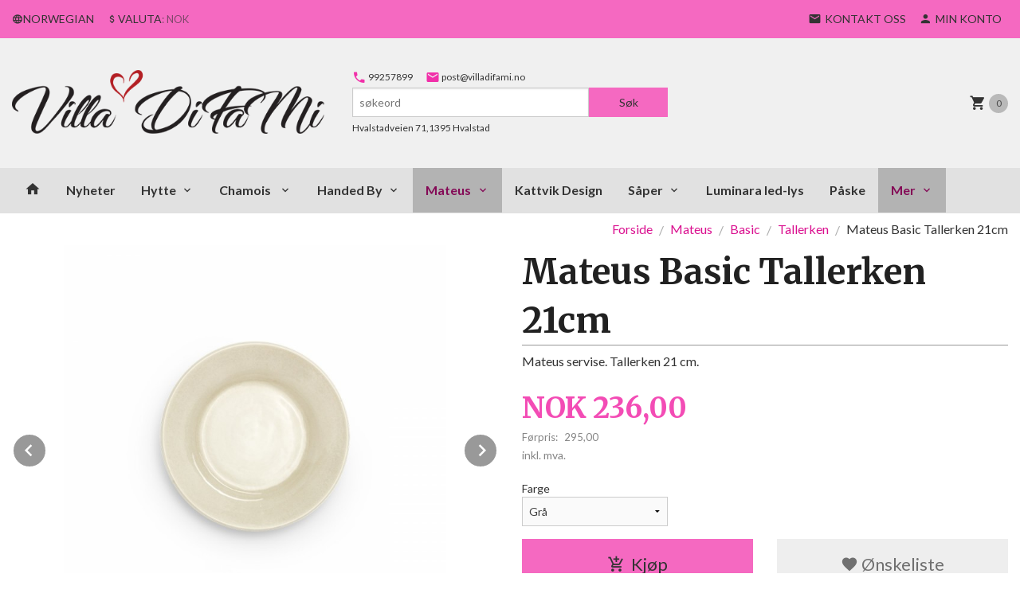

--- FILE ---
content_type: text/html
request_url: https://www.villadifami.no/produkt/mateus/basic/plate/mateus-plate-21cm
body_size: 17967
content:
<!DOCTYPE html>

<!--[if IE 7]>    <html class="lt-ie10 lt-ie9 lt-ie8 ie7 no-js flyout_menu" lang="no"> <![endif]-->
<!--[if IE 8]>    <html class="lt-ie10 lt-ie9 ie8 no-js flyout_menu" lang="no"> <![endif]-->
<!--[if IE 9]>    <html class="lt-ie10 ie9 no-js flyout_menu" lang="no"> <![endif]-->
<!--[if (gt IE 9)|!(IE)]><!--> <html class="no-js flyout_menu" lang="no"> <!--<![endif]-->

<head prefix="og: http://ogp.me/ns# fb: http://ogp.me/ns/fb# product: http://ogp.me/ns/product#">
    <meta http-equiv="Content-Type" content="text/html; charset=UTF-8">
    <meta http-equiv="X-UA-Compatible" content="IE=edge">
    
                    <title>Mateus Basic Tallerken 21cm | Villa DiFaMi skatter til hjemmet</title>
        

    <meta name="description" content="Mateus servise. Tallerken 21 cm. ">

    <meta name="keywords" content="">

<meta name="csrf-token" content="0fEwrXN0c72FtDRcG6lUiFLoXRVP9Keo4wATC9p4">    <link rel="shortcut icon" href="/favicon.ico">
    <meta property="og:title" content="Mateus Basic Tallerken 21cm">
<meta property="og:type" content="product">

<meta property="og:image" content="https://www.villadifami.no/assets/img/630/630/bilder_nettbutikk/c6b277e532d78aef87c0ded3d571888a-image.jpeg">

    <meta property="og:image:width" content="630">
    <meta property="og:image:height" content="630">

<meta property="og:description" content="Mateus servise. Tallerken 21 cm. ">

    <meta property="product:original_price:amount" content="295.00"> 
    <meta property="product:original_price:currency" content="NOK"> 

<meta property="product:price:amount" content="236.00"> 
<meta property="product:price:currency" content="NOK">

    <meta property="product:category" content="Tallerken ">
    <meta property="product-category-link" content="https://www.villadifami.no/butikk/mateus/basic/plate">

<meta property="product:availability" content="instock">



<meta property="og:url" content="https://www.villadifami.no/produkt/mateus/basic/plate/mateus-plate-21cm">
<meta property="og:site_name" content="Villa DiFaMi skatter til hjemmet">
<meta property="og:locale" content="nb_NO"><!-- Pioneer scripts & style -->
<meta name="viewport" content="width=device-width, initial-scale=1.0, minimum-scale=1">
<!-- Android Lollipop theme support: http://updates.html5rocks.com/2014/11/Support-for-theme-color-in-Chrome-39-for-Android -->
<meta name="theme-color" content="#F569C1">

<link href="/assets/themes/pioneer/css/styles.compiled.css?ver=1590403300" rel="preload" as="style">
<link href="/assets/themes/pioneer/css/styles.compiled.css?ver=1590403300" rel="stylesheet" type="text/css">


<script type="text/javascript" src="/assets/js/modernizr.min-dev.js"></script>
<script>
    window.FEATURES = (function() {
        var list = {"24ai":1,"24chat":1,"24nb":1,"8":1,"api":1,"blog":1,"boxpacker":1,"criteo":1,"discount":1,"dropshipping":1,"facebook_dpa":1,"facebook_product_catalog":1,"fiken":1,"frontendfaq":1,"giftcard":1,"google_analytics_4":1,"google_shopping":1,"klarna_b2b":1,"klarna_checkout_currency_convertion":1,"localization":1,"mailmojo":1,"mega_menu":1,"modal_cart":1,"modal_cart_free_shipping_reminder":1,"modal_cart_products":1,"newsletter":1,"om2_multihandling":1,"pickuppoints":1,"popup_module":1,"printnode":1,"product_image_slider":1,"product_management_2":1,"product_management_2_customize_layout":1,"slider":1,"snapchat":1,"stock_reminders":1,"text":1,"thumb_attribute_connection":1,"tripletex":1,"two":1,"two_search_api":1,"update_price_on_attribute_change":1,"users":1,"vipps_express":1,"webshop":1};

        return {
            get: function(name) { return name in list; }
        };
    })();

    if (window.FEATURES.get('facebook_dpa')) {
                facebook_dpa_id = "696433634070260";
            }

</script>

   

<script async src="https://client.24nettbutikk.chat/embed.js" data-chat-id="24TdVwXX13SJOfEM3ZynhoHw"></script><script>function chat(){(window.lvchtarr=window.lvchtarr||[]).push(arguments)}</script><script>chat('placement', 'bottom-right');</script><!-- Global site tag (gtag.js) - Google Analytics -->
<script type="text/plain" data-category="analytics" async src="https://www.googletagmanager.com/gtag/js?id=G-82S7M9N0KV"></script>
<script type="text/plain" data-category="analytics">
  window.dataLayer = window.dataLayer || [];
  function gtag(){dataLayer.push(arguments);}
  gtag('js', new Date());

    gtag('config', 'G-82S7M9N0KV', {
      theme: 'pioneer',
      activeCheckout: 'checkout'
  });
</script>

<script>
    class Item {
        product = {};

        constructor(product) {
            this.product = product;
        }

        #setItemVariant() {
            this.product.item_variant = Array.from(document.querySelectorAll('div.product__attribute'))
                ?.reduce((previousValue, currentValue, currentIndex, array) => {
                    let selectOptions = Array.from(currentValue.children[1].children[0].children);

                    if (!selectOptions.some(option => option.tagName === 'OPTGROUP')) {
                        let attribute = currentValue.children[0].children[0].innerHTML;
                        let value = selectOptions.find(attributeValue => attributeValue.selected).innerHTML;

                        return previousValue += `${attribute}: ${value}${array.length && currentIndex !== array.length - 1 ? ', ' : ''}`;
                    }
                }, '');
        }

        #attachEventListeners() {
            document.querySelectorAll('select.js-attribute').forEach(selector => selector.addEventListener('change', () => this.#setItemVariant()));

            const buyProductButton = document.querySelector('button.js-product__buy-button');

            if (buyProductButton) {
                buyProductButton.addEventListener('click', () => {
                    gtag('event', 'add_to_cart', {
                        currency: 'NOK',
                        value: this.product.value,
                        items: [{ ...this.product, quantity: parseInt(document.getElementById('buy_count').value) }]
                    });
                });
            }

            const buyBundleButton = document.querySelector('button.js-bundle__buy-button');

            if (buyBundleButton) {
                buyBundleButton.addEventListener('click', () => {
                    gtag('event', 'add_to_cart', {
                        currency: 'NOK',
                        value: this.product.value,
                        items: [this.product]
                    });
                });
            }

            const wishListButton = document.querySelector('.product__wishlist-button:not(.disabled)');

            if (wishListButton) {
                wishListButton.addEventListener('click', () => {
                    gtag('event', 'add_to_wishlist', {
                        currency: 'NOK',
                        value: this.product.value,
                        items: [{ ...this.product, quantity: parseInt(document.getElementById('buy_count').value) }],
                    });
                });
            }
        }

        async initialize() {
            await this.#setItemVariant();
            this.#attachEventListeners();

            gtag('event', 'view_item', {
                currency: 'NOK',
                value: this.product.value,
                items: [this.product]
            });
        }
    }
</script>
<!-- Google Analytics -->
<script type="text/plain" data-category="analytics">

    (function (i, s, o, g, r, a, m) {
        i['GoogleAnalyticsObject'] = r;
        i[r] = i[r] || function () {
            (i[r].q = i[r].q || []).push(arguments)
        }, i[r].l = 1 * new Date();
        a = s.createElement(o),
            m = s.getElementsByTagName(o)[0];
        a.async = 1;
        a.src = g;
        m.parentNode.insertBefore(a, m)
    })(window, document, 'script', '//www.google-analytics.com/analytics.js', 'ga');

    
    ga('create', 'UA-24343184-8', 'auto', '24nb');

        ga('24nb.send', 'pageview');

    
    
</script>
<div id="sincos-sc"></div>

<script>
    window.SERVER_DATA={"checkoutUrl":"checkout","cartFullHeight":1,"languageId":"1","currency":"NOK","usesFreeShippingReminder":false,"freeShippingCutoff":"1000","useProductUpSell":false,"googleAnalytics4Enabled":false};
</script>
<script src="/js/slider-cart.js?v=b2cf874253b7a8c1bbe7f2dbd336acbb" type="text/javascript"></script>
<script src="https://assets.mailmojo.no/sdk.js" data-token="GFS5rbFJFibFurXou0oFOc1HOnWj5E" async></script>
<link rel="stylesheet" href="/css/cookie_consent.css">
<script defer src="/js/cookie_consent.js"></script>
<script>
    window.dataLayer = window.dataLayer || [];
    function gtag(){dataLayer.push(arguments);}

    // Set default consent to 'denied' as a placeholder
    // Determine actual values based on your own requirements
    gtag('consent', 'default', {
        'ad_storage': 'denied',
        'ad_user_data': 'denied',
        'ad_personalization': 'denied',
        'analytics_storage': 'denied',
        'url_passthrough': 'denied'
    });

</script>

<script>

    window.addEventListener('load', function(){

        CookieConsent.run({
            cookie: {
                name: 'cookie_consent_cookie',
                domain: window.location.hostname,
                path: '/',
                expiresAfterDays: 30,
                sameSite: 'Lax'
            },
            disablePageInteraction: true,
            guiOptions: {
                consentModal: {
                    layout: 'box inline',
                    position: 'middle center',
                    equalWeightButtons: false,
                }
            },
            categories: {
                necessary: {
                    enabled: true,
                    readonly: true,
                },
                analytics: {},
                targeting: {}
            },
            language: {
                default: 'no',
                translations: {
                    no: {
                        consentModal: {
                            title: 'Vi bruker cookies!',
                            description: '<p>Vi benytter første- og tredjeparts cookies (informasjonskapsler).</p><br><br><p>Cookies bruker til: </p><br><ul style="padding-left:3px;"><li>Nødvendige funksjoner på nettsiden</li><li>Analyse og statistikk</li><li>Markedsføring som kan brukes for personlig tilpasning av annonser</li></ul><br><p>Velg “Godta alle” om du aksepterer vår bruk av cookie. Hvis du ønsker å endre på cookie-innstillingene, velg “La meg velge selv”.</p><br><p>Les mer om vår Cookie policy <a href="/side/cookies">her.</a></p>',
                            acceptAllBtn: 'Godta alle',
                            acceptNecessaryBtn: 'Godta kun nødvendige',
                            showPreferencesBtn: 'La meg velge selv',
                        },
                        preferencesModal: {
                            title: 'Innstillinger',
                            acceptAllBtn: 'Godta alle',
                            acceptNecessaryBtn: 'Godta kun nødvendige',
                            savePreferencesBtn: 'Lagre og godta innstillinger',
                            closeIconLabel: 'Lukk',
                            sections: [
                                {
                                    title: 'Bruk av cookies 📢',
                                    description: 'Vi bruker cookies for å sikre deg en optimal opplevelse i nettbutikken vår. Noen cookies er påkrevd for at nettbutikken skal fungere. Les mer om vår <a href="/side/sikkerhet_og_personvern" class="cc-link">personvernerklæring</a>.'
                                },
                                {
                                    title: 'Helt nødvendige cookies',
                                    description: 'Cookies som er helt nødvendig for at nettbutikken skal fungere. Man får ikke handlet i nettbutikken uten disse.',
                                },
                                {
                                    title: 'Cookies rundt analyse og oppsamling av statistikk',
                                    description: 'Cookie som lagrer anonym statistikk av besøkende i nettbutikken. Disse brukes av nettbutikkeier for å lære seg mer om hvem publikummet sitt er.',
                                    linkedCategory: 'analytics'
                                },
                                {
                                    title: 'Cookies rundt markedsføring og retargeting',
                                    description: 'Cookies som samler informasjon om din bruk av nettsiden slik at markedsføring kan tilpasses deg.',
                                    linkedCategory: 'targeting'
                                },
                                {
                                    title: 'Mer informasjon',
                                    description: 'Ved spørsmål om vår policy rundt cookies og dine valg, ta gjerne kontakt med oss på <a href="mailto:post@villadifami.no">post@villadifami.no</a>.'
                                }
                            ]
                        }
                    }
                }
            }
        });
    });
</script>

<script type="text/plain" data-category="targeting">
    window.dataLayer = window.dataLayer || [];
    function gtag(){ dataLayer.push(arguments); }
    gtag('consent', 'update', {
        'ad_storage': 'granted',
        'ad_user_data': 'granted',
        'ad_personalization': 'granted'
    });
</script>

<script type="text/plain" data-category="analytics">
    window.dataLayer = window.dataLayer || [];
    function gtag(){ dataLayer.push(arguments); }
    gtag('consent', 'update', {
        'analytics_storage': 'granted',
        'url_passthrough': 'granted'
    });
</script>

            <meta name="google-site-verification" content="XwfY0Ab-wB6R2HjN54sb-c8hkptqqrxc28oIglyEjv8" /></head>

<body class="">

    <a href="#main-content" class="sr-only">Gå til innholdet</a>

<div id="outer-wrap">
    <div id="inner-wrap" class="content-wrapper">
        
                                <header id="top" role="banner" class="header-row">
    <nav id="utils-nav" class="top-bg hide-for-print">
    <div class="row">
        <div class="small-7 medium-5 large-4 columns">

                            <ul class="left inline-list piped-nav no-separator" id="tools-nav">
                    
                                            <li>
                            <form name="velg_spraak" method="post" class="setting__form" action="https://www.villadifami.no/produkt/mateus/basic/plate/mateus-plate-21cm">

    <a href="#language-show" id="language-close" class="setting__button neutral-link"><i class="icon-close"></i><span>Norwegian</span></a>
    <a href="#language-close" id="language-show" class="setting__button neutral-link"><i class="icon-language"></i><span>Norwegian</span></a>

    <div class="setting__select" id="language">
        <select name="velg_spraak" id="choose-langauge">
                            <option value="1" selected>Norwegian</option>
                            <option value="3">Swedish</option>
                            <option value="4">Danish</option>
                    </select>

        <input type="submit" value="Ok" class="button small primary-color-bg">
    </div>

</form>                        </li>
                    
                                            <li>
                            
<form name="velg_spraak" method="post" class="setting__form" action="https://www.villadifami.no/produkt/mateus/basic/plate/mateus-plate-21cm">

    <a href="#currency-show" id="currency-close" class="setting__button neutral-link"><i class="icon-close"></i><span>Valuta</span><span class="currency-name subtle hide-for-small">: NOK</span></a>
    <a href="#currency-close" id="currency-show" class="setting__button neutral-link"><i class="icon-attach-money"></i><span>Valuta</span><span class="currency-name subtle hide-for-small">: NOK</span></a>

    <div class="setting__select" id="currency">
         <select name="velg_valuta" id="choose-currency">
                            <option value="NOK" selected>
                    NOK                </option>
                            <option value="USD">
                    USD                </option>
                            <option value="EUR">
                    EUR                </option>
                            <option value="SEK">
                    SEK                </option>
                            <option value="DKK">
                    DKK                </option>
                      </select>

        <input type="submit" value="Ok" class="button small primary-color-bg">
    </div>

</form>

                        </li>
                    
                </ul>
            
        </div>

        <div class="small-5 medium-7 large-8 columns">
            <nav class="user-nav">
    <ul class="right inline-list piped-nav" id="user-nav">

        <li>
            <a href="/side/kontakt_oss" class="neutral-link">
                <i class="icon icon-mail"></i><span class="hide-for-small">Kontakt oss</span>
            </a>
        </li>

        <li>
            <a href="/konto" class="neutral-link">
                <i class="icon icon-person"></i><span class="hide-for-small">Min konto</span>
            </a>
        </li>
    </ul>
</nav>        </div>
    </div>
</nav>    <div id="logo-row" class="header-bg">
    <div class="row">
        <div class="small-6 medium-4 columns">
            <div id="logo" class="logo-wrapper">
    <a href="https://www.villadifami.no/" class="neutral-link">

        
            <span class="vertical-pos-helper"></span><img src="/bilder_diverse/1505889556.png" alt="VillaDiFaMi selger interiør fra kjente merker som Mateus,SabreParis og Søgne.I tillegg vidunderlige såper fra MichelDesign og Marius Faber og resirkulerte vesker fra Handed By." class="logo-img">

        
    </a>
</div>
        </div>
        <div class="small-6 medium-8 columns hide-for-print">
            <nav id="extra-nav" class="row">
                
                <div id="extra-nav-large" class="large-6 columns show-for-large-up">

                        <ul class="inline-list piped-nav no-separator left" id="contact-nav">
                    <li>
                <a href="tel:99257899" class="neutral-link">
                    <i class="icon-call primary-color-big icon-large"></i> 99257899                </a>
            </li>
            <li>
                <a href="mailto:post@villadifami.no" class="neutral-link">
                    <i class="icon-mail primary-color-big icon-large"></i> post@villadifami.no                </a>
            </li>
            </ul>                    
                    <form action="https://www.villadifami.no/search" accept-charset="UTF-8" method="get" class="js-product-search-form" autocomplete="off">    <div class="row collapse postfix-radius">
        <div class="small-9 columns product-search">
            
<input type="text" name="q" value="" id="search-box__input" tabindex="0" maxlength="80" class="inputfelt_sokproduktmarg" placeholder="søkeord"  />
    <input type="submit" class="search-box__submit button small primary-color-bg hidden"  value="Søk"/>


    <div class="js-product-search-results product-search-results is-hidden">
        <p class="js-product-search__no-hits product-search__no-hits is-hidden">Ingen treff</p>
        <div class="js-product-search__container product-search__container is-hidden"></div>
        <p class="js-product-search__extra-hits product-search__extra-hits is-hidden">
            <a href="#" class="themed-nav">&hellip;vis flere treff (<span class="js-product-search__num-extra-hits"></span>)</a>
        </p>
    </div>
        </div>
        <div class="small-3 columns">
            <button type="submit" tabindex="0" class="button postfix js-product-search-submit primary-color-bg">Søk</button>
        </div>
    </div>
</form>                </div>

                <div class="small-12 large-6 columns">
                    <div class="cart-and-checkout right ">
    <a href="https://www.villadifami.no/kasse" class="neutral-link cart-button cart-button--empty">
        <i class="icon-shopping-cart cart-button__icon icon-large"></i><span class="cart-button__text">Handlevogn</span>
        <span class="cart-button__quantity">0</span>
        <span class="cart-button__sum">0,00</span>
        <span class="cart-button__currency">NOK</span>
    </a>

    <a href="https://www.villadifami.no/kasse" class="button show-for-medium-up checkout-button call-to-action-color-bg">Kasse <i class="icon-chevron-right cart-icon icon-large"></i></a>
</div>                </div>

            </nav>
        </div>
    </div>
</div></header>

<nav id="nav-compact" class="navigation-bg main-nav nav-compact hide-for-large-up hide-for-print">
    <div class="row">
        <div class="columns">
            <ul class="main-nav__top-level">
                <li class="left main-nav__item level-0">
                    <a id="nav-open-btn" href="#nav"><i class="icon-menu icon-large"></i> Meny</a>
                </li>
                <li class="right main-nav__item level-0">
                        <form action="https://www.villadifami.no/search" accept-charset="UTF-8" method="get" class="search-box__container" autocomplete="off">        
<input type="text" name="q" value="" id="search-box__input--small" tabindex="0" maxlength="80" class="inputfelt_sokproduktmarg search-box__input" placeholder="søkeord"  />
    <input type="submit" class="search-box__submit button small primary-color-bg hidden"  value="Søk"/>

    <label for="search-box__input--small" class="search-box__label"><span class="icon-search icon-large"></span></label>
        <input type="submit" id="search-submit">
    </form>                </li>
            </ul>
        </div>
    </div>
</nav><nav id="nav" class="navigation-bg main-nav nav-offcanvas js-arrow-key-nav hide-for-print" role="navigation">
    <div class="block row">
        <div class="columns"> 
            <h2 class="block-title nav-offcanvas__title">Produkter</h2>
            
            <ul id="main-menu" class="sm main-nav__list level-0" data-mer="Mer">
<li class="main-nav__item level-0"><a class="main-nav__frontpage-link" href="https://villadifami.no"><i class="icon-home" title="Forside"></i></a></li><li class="main-nav__item level-0"><a href="/butikk/hytteprodukter" >Nyheter</a></li><li class="main-nav__item parent level-0"><a href="/butikk/ute" >Hytte</a><ul class="main-nav__submenu level-1" data-mer="Mer">
<li class="main-nav__item level-1"><a href="/butikk/ute/fluktstol" >Fluktstol</a></li><li class="main-nav__item level-1"><a href="/butikk/ute/ullpledd-macausland" >Fleece -og Ullpledd </a></li><li class="main-nav__item level-1"><a href="/butikk/ute/servise-1" >Servise</a></li><li class="main-nav__item level-1"><a href="/butikk/ute/bordbrikker-3" >Bordbrikker</a></li><li class="main-nav__item level-1"><a href="/butikk/ute/serveringsbrett" >Serveringsbrett</a></li><li class="main-nav__item level-1"><a href="/butikk/ute/lamper-1" >Lamper og lykter</a></li><li class="main-nav__item level-1"><a href="/butikk/ute/hytteputer" >Hytteputer</a></li><li class="main-nav__item level-1"><a href="/butikk/ute/grytekluter-og-grillvott" >Grytekluter og Grillvott</a></li><li class="main-nav__item level-1"><a href="/butikk/ute/hytteservietter" >Hytteservietter</a></li><li class="main-nav__item level-1"><a href="/butikk/ute/hyttehandklaer" >Hyttehåndklær</a></li><li class="main-nav__item level-1"><a href="/butikk/ute/skilt-bilder-og-kort-1" >Skilt, bilder og kort</a></li><li class="main-nav__item level-1"><a href="/butikk/ute/kroker-og-knagger-1" >Kroker og knagger</a></li><li class="main-nav__item level-1"><a href="/butikk/ute/diverse-2" >Diverse</a></li></ul>
</li><li class="main-nav__item parent level-0"><a href="/butikk/chamois-duker-1" >Chamois </a><ul class="main-nav__submenu level-1" data-mer="Mer">
<li class="main-nav__item level-1"><a href="/butikk/chamois-duker-1/lin-duker" >Linduker</a></li><li class="main-nav__item level-1"><a href="/butikk/chamois-duker-1/bomullsduker" >Bomullsduker</a></li><li class="main-nav__item level-1"><a href="/butikk/chamois-duker-1/servietter" >Servietter</a></li><li class="main-nav__item level-1"><a href="/butikk/chamois-duker-1/puter-4" >Puter</a></li><li class="main-nav__item level-1"><a href="/butikk/chamois-duker-1/toalettmappe" >Toalettmappe</a></li><li class="main-nav__item level-1"><a href="/butikk/chamois-duker-1/sofacoser" >Sofacoser</a></li><li class="main-nav__item level-1"><a href="/butikk/chamois-duker-1/bordbrikker-2" >Bordbrikker</a></li><li class="main-nav__item level-1"><a href="/butikk/chamois-duker-1/lifestyle" >Lifestyle</a></li><li class="main-nav__item level-1"><a href="/butikk/chamois-duker-1/serveringsbrett-1" >Serveringsbrett</a></li><li class="main-nav__item level-1"><a href="/butikk/chamois-duker-1/lampeskjermer" >Lampeskjermer</a></li></ul>
</li><li class="main-nav__item parent level-0"><a href="/butikk/handedby" >Handed By</a><ul class="main-nav__submenu level-1" data-mer="Mer">
<li class="main-nav__item level-1"><a href="/butikk/handedby/paris-shopper" >Paris Shopper</a></li><li class="main-nav__item level-1"><a href="/butikk/handedby/pecy" >Pecey</a></li><li class="main-nav__item level-1"><a href="/butikk/handedby/handed-by-go-sport" >Go Sport</a></li><li class="main-nav__item level-1"><a href="/butikk/handedby/maze-mini-handbag-fat-strap" >Maze Mini - Handbag fat strap -NYHET</a></li><li class="main-nav__item level-1"><a href="/butikk/handedby/maze-leisure-bag" >Maze - Leisure bag -NYHET</a></li><li class="main-nav__item level-1"><a href="/butikk/handedby/scoop-cross-body-bag-xs-with" >Scoop- Cross body bag XS with  NYHET</a></li><li class="main-nav__item level-1"><a href="/butikk/handedby/dash-crossbody-bag-with-zip" >Dash Crossbody Bag m/Zip</a></li><li class="main-nav__item level-1"><a href="/butikk/handedby/little-grace-handbag-size-xs" >Little Grace </a></li><li class="main-nav__item level-1"><a href="/butikk/handedby/grace-shopper-size-s-with-pu" >Grace</a></li><li class="main-nav__item level-1"><a href="/butikk/handedby/handed-by-lumberjack" >Mayfair Grand</a></li><li class="main-nav__item level-1"><a href="/butikk/handedby/motif-bag" >Motif</a></li><li class="main-nav__item level-1"><a href="/butikk/handedby/handed-by-refined" >Mini Motif</a></li><li class="main-nav__item level-1"><a href="/butikk/handedby/saint-maxime-leisure-bag-fat" >Saint Maxime Leisure Bag Fat Strap XL</a></li><li class="main-nav__item level-1"><a href="/butikk/handedby/handed-by-color-match" >Color Match</a></li><li class="main-nav__item level-1"><a href="/butikk/handedby/charlotte-kommer-host-2022" >Charlotte            </a></li><li class="main-nav__item level-1"><a href="/butikk/handedby/handed-by-mingle" >Mingle</a></li><li class="main-nav__item level-1"><a href="/butikk/handedby/handed-by-soho" >SoHo</a></li><li class="main-nav__item level-1"><a href="/butikk/handedby/handed-by-sweethat" >Sweetheart </a></li><li class="main-nav__item level-1"><a href="/butikk/handedby/handed-by-joy-shopper" >Joy Shopper</a></li><li class="main-nav__item level-1"><a href="/butikk/handedby/shopper-petitte" >Shopper Petite</a></li><li class="main-nav__item level-1"><a href="/butikk/handedby/handed-by-jolie" >Jolie</a></li><li class="main-nav__item level-1"><a href="/butikk/handedby/basket-fit" >Basket FIT</a></li><li class="main-nav__item level-1"><a href="/butikk/handedby/grande" >Grande</a></li><li class="main-nav__item level-1"><a href="/butikk/handedby/halo" >Halo</a></li><li class="main-nav__item parent level-1"><a href="/butikk/handedby/basket" >Oppbevaringskurver</a><ul class="main-nav__submenu level-2" data-mer="Mer">
<li class="main-nav__item level-2"><a href="/butikk/handedby/basket/x-3" >Sicilia</a></li></ul>
</li><li class="main-nav__item level-1"><a href="/butikk/handedby/salg-handed-by" >SALG Handed By</a></li></ul>
</li><li class="main-nav__item selected parent level-0"><a href="/butikk/mateus" >Mateus</a><ul class="main-nav__submenu active level-1" data-mer="Mer">
<li class="main-nav__item selected selected_sibl parent level-1"><a href="/butikk/mateus/basic" >Basic</a><ul class="main-nav__submenu active level-2" data-mer="Mer">
<li class="main-nav__item current selected_sibl level-2"><a href="/butikk/mateus/basic/plate" >Tallerken </a></li><li class="main-nav__item selected_sibl level-2"><a href="/butikk/mateus/basic/organic-mug" >Basic Mug</a></li><li class="main-nav__item selected_sibl level-2"><a href="/butikk/mateus/basic/flower-bowl-small" >Basic Skål </a></li></ul>
</li><li class="main-nav__item selected_sibl parent level-1"><a href="/butikk/mateus/bubbles" >Bubbles</a><ul class="main-nav__submenu level-2" data-mer="Mer">
<li class="main-nav__item level-2"><a href="/butikk/mateus/bubbles/plate-1" >Tallerken </a></li><li class="main-nav__item level-2"><a href="/butikk/mateus/bubbles/soup-bowl" >Suppeskål</a></li><li class="main-nav__item level-2"><a href="/butikk/mateus/bubbles/bowl" >Skål</a></li><li class="main-nav__item level-2"><a href="/butikk/mateus/bubbles/mug" >Kopp</a></li><li class="main-nav__item level-2"><a href="/butikk/mateus/bubbles/big-trey" >Fat</a></li></ul>
</li><li class="main-nav__item selected_sibl parent level-1"><a href="/butikk/mateus/oyster" >Oyster</a><ul class="main-nav__submenu level-2" data-mer="Mer">
<li class="main-nav__item level-2"><a href="/butikk/mateus/oyster/mateus-oyster-13-cm" >Oyster Skål 3 cm</a></li><li class="main-nav__item level-2"><a href="/butikk/mateus/oyster/mateus-oyster-18-cm" >Oyster Skål 18 cm</a></li><li class="main-nav__item level-2"><a href="/butikk/mateus/oyster/mateus-oyster-24-cm" >Oyster Skål 24 cm</a></li><li class="main-nav__item level-2"><a href="/butikk/mateus/oyster/mateus-oyster-31cm" >Oyster Fat 31cm</a></li><li class="main-nav__item level-2"><a href="/butikk/mateus/oyster/oysterkopp-m-skal-25-cl" >Kopp m/skål 25 cl</a></li><li class="main-nav__item level-2"><a href="/butikk/mateus/oyster/oyster-kopp" >Oyster Mug 60 cl</a></li><li class="main-nav__item level-2"><a href="/butikk/mateus/oyster/mateus-oyster-plate-21-cm" >Tallerken 20 cm</a></li><li class="main-nav__item level-2"><a href="/butikk/mateus/oyster/mateus-oyster-plate-28-cm" >Tallerken 28 cm</a></li><li class="main-nav__item level-2"><a href="/butikk/mateus/oyster/mateus-oyster-fat-35cm" >Oyster Fat 35x30 cm </a></li></ul>
</li><li class="main-nav__item selected_sibl parent level-1"><a href="/butikk/mateus/lace" >Lace</a><ul class="main-nav__submenu level-2" data-mer="Mer">
<li class="main-nav__item level-2"><a href="/butikk/mateus/lace/mug-2" >Krus</a></li><li class="main-nav__item level-2"><a href="/butikk/mateus/lace/platter-42" >Fat</a></li><li class="main-nav__item level-2"><a href="/butikk/mateus/lace/plate-2" >Tallerken </a></li><li class="main-nav__item level-2"><a href="/butikk/mateus/lace/mugge" >Mugge</a></li></ul>
</li><li class="main-nav__item selected_sibl level-1"><a href="/butikk/mateus/stripes" >Stripes</a></li><li class="main-nav__item selected_sibl level-1"><a href="/butikk/mateus/msy-tallerken" >MSY</a></li></ul>
</li><li class="main-nav__item level-0"><a href="/butikk/kattvik-design" >Kattvik Design</a></li><li class="main-nav__item parent level-0"><a href="/butikk/saperxx" >Såper</a><ul class="main-nav__submenu level-1" data-mer="Mer">
<li class="main-nav__item parent level-1"><a href="/butikk/saperxx/michel-designworks" >Michel Design Works</a><ul class="main-nav__submenu level-2" data-mer="Mer">
<li class="main-nav__item level-2"><a href="/butikk/saperxx/michel-designworks/skumsaper-2" >Skumsåper</a></li><li class="main-nav__item level-2"><a href="/butikk/saperxx/michel-designworks/sapestykker-2" >Såpestykker</a></li><li class="main-nav__item level-2"><a href="/butikk/saperxx/michel-designworks/duftlys-soya" >Duftlys soya</a></li><li class="main-nav__item level-2"><a href="/butikk/saperxx/michel-designworks/handkrem-2" >Håndkrem</a></li><li class="main-nav__item level-2"><a href="/butikk/saperxx/michel-designworks/roomspray-2" >Roomspray</a></li></ul>
</li><li class="main-nav__item parent level-1"><a href="/butikk/saperxx/marius-fabre" >Marius Fabre</a><ul class="main-nav__submenu level-2" data-mer="Mer">
<li class="main-nav__item level-2"><a href="/butikk/saperxx/marius-fabre/olivensape-1" >Olivensåpe</a></li><li class="main-nav__item level-2"><a href="/butikk/saperxx/marius-fabre/rengjoring-2" >Rengjøring</a></li></ul>
</li><li class="main-nav__item level-1"><a href="/butikk/saperxx/pa-stell-1" >På Stell</a></li></ul>
</li><li class="main-nav__item level-0"><a href="/butikk/luminara-led-lys" >Luminara led-lys</a></li><li class="main-nav__item level-0"><a href="/butikk/paske-1" >Påske </a></li><li class="main-nav__item parent level-0"><a href="/butikk/dehn-design" >Dehn Design</a><ul class="main-nav__submenu level-1" data-mer="Mer">
<li class="main-nav__item level-1"><a href="/butikk/dehn-design/daisy" >Daisy</a></li><li class="main-nav__item level-1"><a href="/butikk/dehn-design/zelma" >Zelma</a></li></ul>
</li><li class="main-nav__item parent level-0"><a href="/butikk/julepynt" >JUL 2025</a><ul class="main-nav__submenu level-1" data-mer="Mer">
<li class="main-nav__item level-1"><a href="/butikk/julepynt/juletrepynt" >Juletrepynt</a></li><li class="main-nav__item level-1"><a href="/butikk/julepynt/kranser" >Kranser, girlander og trær</a></li><li class="main-nav__item level-1"><a href="/butikk/julepynt/julesaper" >Julesåper og duftlys</a></li><li class="main-nav__item level-1"><a href="/butikk/julepynt/lykter-og-lys" >Lykter og lys</a></li><li class="main-nav__item level-1"><a href="/butikk/julepynt/gry-sif" >Gry & Sif</a></li><li class="main-nav__item level-1"><a href="/butikk/julepynt/maqileg" >Maileg</a></li><li class="main-nav__item parent level-1"><a href="/butikk/julepynt/servietter-fra-paviot" >Servietter </a><ul class="main-nav__submenu level-2" data-mer="Mer">
<li class="main-nav__item level-2"><a href="/butikk/julepynt/servietter-fra-paviot/middagsservietter" >Middagsservietter</a></li><li class="main-nav__item level-2"><a href="/butikk/julepynt/servietter-fra-paviot/coctailservietter" >Coctailservietter</a></li><li class="main-nav__item level-2"><a href="/butikk/julepynt/servietter-fra-paviot/lunsjservietter" >Lunsjservietter</a></li></ul>
</li><li class="main-nav__item level-1"><a href="/butikk/julepynt/div-julepynt" >Diverse julepynt</a></li><li class="main-nav__item level-1"><a href="/butikk/julepynt/lexington-holliday-kjokken" >Lexington Happy Holidays</a></li><li class="main-nav__item level-1"><a href="/butikk/julepynt/juleduker" >Juleduker</a></li><li class="main-nav__item level-1"><a href="/butikk/julepynt/sogne-home-jul" >Søgne Home JUL</a></li></ul>
</li><li class="main-nav__item parent level-0"><a href="/butikk/x-1" >Interiør </a><ul class="main-nav__submenu level-1" data-mer="Mer">
<li class="main-nav__item level-1"><a href="/butikk/x-1/lykter" >Lykter og Lanterner</a></li><li class="main-nav__item level-1"><a href="/butikk/x-1/kunstige-blomster-og-krukker" >Kunstige blomster og krukker</a></li><li class="main-nav__item level-1"><a href="/butikk/x-1/bordbrikker" >Stearinlys</a></li><li class="main-nav__item level-1"><a href="/butikk/x-1/puter-3" >Puter</a></li><li class="main-nav__item level-1"><a href="/butikk/x-1/servietter-42" >Servietter</a></li><li class="main-nav__item level-1"><a href="/butikk/x-1/handklaer-1" >Håndklær</a></li><li class="main-nav__item level-1"><a href="/butikk/x-1/kranser-og-girlander" >Diverse</a></li></ul>
</li><li class="main-nav__item parent level-0"><a href="/butikk/kjokken" >Kjøkken</a><ul class="main-nav__submenu level-1" data-mer="Mer">
<li class="main-nav__item parent level-1"><a href="/butikk/kjokken/x-7" >Sabre Paris</a><ul class="main-nav__submenu level-2" data-mer="Mer">
<li class="main-nav__item level-2"><a href="/butikk/kjokken/x-7/salatbestikk" >Salatbestikk</a></li><li class="main-nav__item level-2"><a href="/butikk/kjokken/x-7/pop-bestikk" >Pop Bestikk</a></li><li class="main-nav__item level-2"><a href="/butikk/kjokken/x-7/teskje-3" >Teskje </a></li><li class="main-nav__item level-2"><a href="/butikk/kjokken/x-7/barnebestikk" >Barnebestikk</a></li><li class="main-nav__item level-2"><a href="/butikk/kjokken/x-7/tomatkniv" >Tomatkniv</a></li></ul>
</li><li class="main-nav__item level-1"><a href="/butikk/kjokken/salatskaler" >Salatskåler</a></li><li class="main-nav__item level-1"><a href="/butikk/kjokken/kopper-1" >Søgne Home</a></li><li class="main-nav__item level-1"><a href="/butikk/kjokken/diverse" >Forklær og Grytevotter</a></li><li class="main-nav__item parent level-1"><a href="/butikk/kjokken/bordbrikker-1" >Bordbrikker og Duker</a><ul class="main-nav__submenu level-2" data-mer="Mer">
<li class="main-nav__item level-2"><a href="/butikk/kjokken/bordbrikker-1/bomullsbrikker" >Bomullsbrikker</a></li><li class="main-nav__item level-2"><a href="/butikk/kjokken/bordbrikker-1/z" >Lexington duker og runner</a></li></ul>
</li><li class="main-nav__item level-1"><a href="/butikk/kjokken/kjokkenhandkler" >Kjøkkenhåndklær</a></li><li class="main-nav__item level-1"><a href="/butikk/kjokken/trefjoler-1" >Trefjøler</a></li><li class="main-nav__item level-1"><a href="/butikk/kjokken/bokser" >Treboller</a></li><li class="main-nav__item level-1"><a href="/butikk/kjokken/krus-blomstereng-10-7-5-cm" >Krus blomstereng 10×7,5 cm </a></li></ul>
</li><li class="main-nav__item level-0"><a href="/butikk/bon-dep" >Bon Dep</a></li></ul>
        </div>
    </div>

            <a class="main-nav__close-btn exit-off-canvas" id="nav-close-btn" href="#top">Lukk <i class="icon-chevron-right icon-large"></i></a>
    </nav>            <div id="main" class="content-bg main-content">
    <div class="row">

        <div class="columns">

            <div id="main-content" itemscope itemtype="http://schema.org/Product" tabindex="-1">

                
    <div class="row product__breadcrumbs breadcrumbs__wrapper hide-for-print">
        <div class="small-12 columns">
            <ul class="breadcrumbs" itemscope itemtype="http://schema.org/BreadcrumbList"><li class="breadcrumbs__item breadcrumbs__home"><a href="https://www.villadifami.no/">Forside</a></li><li class="breadcrumbs__item" itemprop="itemListElement" itemscope itemtype="http://schema.org/ListItem"><a itemtype="http://schema.org/Thing" itemprop="item" href="https://www.villadifami.no/butikk/mateus"><span itemprop="name">Mateus</span></a> <meta itemprop="position" content="1" /></li><li class="breadcrumbs__item" itemprop="itemListElement" itemscope itemtype="http://schema.org/ListItem"><a itemtype="http://schema.org/Thing" itemprop="item" href="https://www.villadifami.no/butikk/mateus/basic"><span itemprop="name">Basic</span></a> <meta itemprop="position" content="2" /></li><li class="breadcrumbs__item" itemprop="itemListElement" itemscope itemtype="http://schema.org/ListItem"><a itemtype="http://schema.org/Thing" itemprop="item" href="https://www.villadifami.no/butikk/mateus/basic/plate"><span itemprop="name">Tallerken </span></a> <meta itemprop="position" content="3" /></li><li class="breadcrumbs__item current" itemprop="itemListElement" itemscope itemtype="http://schema.org/ListItem"><span><span itemprop="name">Mateus Basic Tallerken 21cm</span></span><meta itemtype="http://schema.org/Thing" content="https://www.villadifami.no/produkt/mateus/basic/plate/mateus-plate-21cm" itemprop="item"><meta itemprop="position" content="4" /></li><meta itemprop="numberOfItems" content="4"><meta itemprop="itemListOrder" content="Ascending"></ul>
        </div>
    </div>

<article class="product product--on-sale">

    <div class="row">

        <form action="https://www.villadifami.no/handlevogn/leggtil" method="post" accept-charset="utf-8" class="product__form"><input type="hidden" name="_token" value="0fEwrXN0c72FtDRcG6lUiFLoXRVP9Keo4wATC9p4">        
<input type="hidden" name="id" value="1538" />
        
<input type="hidden" name="path" value="produkt/mateus/basic/plate/mateus-plate-21cm" />

            <div class="product__images invisible small-12 medium-6 large-6 small-centered medium-uncentered columns">
                <div class="product__main-images">
    <ul class="js-fancybox-gallery js-product-image-slider">
                    <li>
                <a class="fancybox product__main-images__link readon-icon__wrapper bx-slide"
                data-fancybox-group="prod_gallery"
                href="/assets/img/1024/1024/bilder_nettbutikk/c6b277e532d78aef87c0ded3d571888a-image.jpeg"
                target="_blank"
                title="Plomme"
                tabindex="-1">
                    <img src="/assets/img/640/640/bilder_nettbutikk/c6b277e532d78aef87c0ded3d571888a-image.jpeg" alt="Plomme" title="Plomme">
                    <div class="readon-icon__container">
                        <span class="vertical-pos-helper"></span><i class="icon-search readon-icon"></i>
                    </div>
                </a>
            </li>
                    <li>
                <a class="fancybox product__main-images__link readon-icon__wrapper bx-slide"
                data-fancybox-group="prod_gallery"
                href="/assets/img/1024/1024/bilder_nettbutikk/4c5af64ccbc6c206742c4d1ec9064277-image.jpeg"
                target="_blank"
                title="Gul"
                tabindex="-1">
                    <img src="/assets/img/640/640/bilder_nettbutikk/4c5af64ccbc6c206742c4d1ec9064277-image.jpeg" alt="Gul" title="Gul">
                    <div class="readon-icon__container">
                        <span class="vertical-pos-helper"></span><i class="icon-search readon-icon"></i>
                    </div>
                </a>
            </li>
                    <li>
                <a class="fancybox product__main-images__link readon-icon__wrapper bx-slide"
                data-fancybox-group="prod_gallery"
                href="/assets/img/1024/1024/bilder_nettbutikk/788e9f93c1514760a7741d3a3d6e61d7-image.jpeg"
                target="_blank"
                title="Lyserosa"
                tabindex="-1">
                    <img src="/assets/img/640/640/bilder_nettbutikk/788e9f93c1514760a7741d3a3d6e61d7-image.jpeg" alt="Lyserosa" title="Lyserosa">
                    <div class="readon-icon__container">
                        <span class="vertical-pos-helper"></span><i class="icon-search readon-icon"></i>
                    </div>
                </a>
            </li>
                    <li>
                <a class="fancybox product__main-images__link readon-icon__wrapper bx-slide"
                data-fancybox-group="prod_gallery"
                href="/assets/img/1024/1024/bilder_nettbutikk/f456821ae766adbf48c5e3645443a84d-image.jpeg"
                target="_blank"
                title="Lyseblå"
                tabindex="-1">
                    <img src="/assets/img/640/640/bilder_nettbutikk/f456821ae766adbf48c5e3645443a84d-image.jpeg" alt="Lyseblå" title="Lyseblå">
                    <div class="readon-icon__container">
                        <span class="vertical-pos-helper"></span><i class="icon-search readon-icon"></i>
                    </div>
                </a>
            </li>
                    <li>
                <a class="fancybox product__main-images__link readon-icon__wrapper bx-slide"
                data-fancybox-group="prod_gallery"
                href="/assets/img/1024/1024/bilder_nettbutikk/4d0271e72b5230642c0fe9f367c8501c-image.jpeg"
                target="_blank"
                title="Grønn"
                tabindex="-1">
                    <img src="/assets/img/640/640/bilder_nettbutikk/4d0271e72b5230642c0fe9f367c8501c-image.jpeg" alt="Grønn" title="Grønn">
                    <div class="readon-icon__container">
                        <span class="vertical-pos-helper"></span><i class="icon-search readon-icon"></i>
                    </div>
                </a>
            </li>
                    <li>
                <a class="fancybox product__main-images__link readon-icon__wrapper bx-slide"
                data-fancybox-group="prod_gallery"
                href="/assets/img/1024/1024/bilder_nettbutikk/948fe2edd872312e70de54a8c35e116b-image.jpeg"
                target="_blank"
                title="Grå"
                tabindex="-1">
                    <img src="/assets/img/640/640/bilder_nettbutikk/948fe2edd872312e70de54a8c35e116b-image.jpeg" alt="Grå" title="Grå">
                    <div class="readon-icon__container">
                        <span class="vertical-pos-helper"></span><i class="icon-search readon-icon"></i>
                    </div>
                </a>
            </li>
                    <li>
                <a class="fancybox product__main-images__link readon-icon__wrapper bx-slide"
                data-fancybox-group="prod_gallery"
                href="/assets/img/1024/1024/bilder_nettbutikk/b99f5eec407a714ecbcd6a2ba0b3449e-image.jpeg"
                target="_blank"
                title="Kanel"
                tabindex="-1">
                    <img src="/assets/img/640/640/bilder_nettbutikk/b99f5eec407a714ecbcd6a2ba0b3449e-image.jpeg" alt="Kanel" title="Kanel">
                    <div class="readon-icon__container">
                        <span class="vertical-pos-helper"></span><i class="icon-search readon-icon"></i>
                    </div>
                </a>
            </li>
            </ul>
</div>

    <div class="row hide-for-print">
        <div class="product__imagegallery__wrapper small-12 small-centered medium-uncentered columns">
            <ul class="product__imagegallery" id="js-product-image-slider-thumbs">
                                    <li class="product__imagegallery__imagewrap">
                        <a class="th" data-slide-index="0" href="">
                            <span class="vertical-pos-helper"></span><img src="/assets/img/135/135/bilder_nettbutikk/c6b277e532d78aef87c0ded3d571888a-image.jpeg" alt="Plomme thumbnail">
                                                            <span class="hide neutral-link subtle imagegallery__thumb-title">Plomme</span>
                                                    </a>
                    </li>
                                    <li class="product__imagegallery__imagewrap">
                        <a class="th" data-slide-index="1" href="">
                            <span class="vertical-pos-helper"></span><img src="/assets/img/135/135/bilder_nettbutikk/4c5af64ccbc6c206742c4d1ec9064277-image.jpeg" alt="Gul thumbnail">
                                                            <span class="hide neutral-link subtle imagegallery__thumb-title">Gul</span>
                                                    </a>
                    </li>
                                    <li class="product__imagegallery__imagewrap">
                        <a class="th" data-slide-index="2" href="">
                            <span class="vertical-pos-helper"></span><img src="/assets/img/135/135/bilder_nettbutikk/788e9f93c1514760a7741d3a3d6e61d7-image.jpeg" alt="Lyserosa thumbnail">
                                                            <span class="hide neutral-link subtle imagegallery__thumb-title">Lyserosa</span>
                                                    </a>
                    </li>
                                    <li class="product__imagegallery__imagewrap">
                        <a class="th" data-slide-index="3" href="">
                            <span class="vertical-pos-helper"></span><img src="/assets/img/135/135/bilder_nettbutikk/f456821ae766adbf48c5e3645443a84d-image.jpeg" alt="Lyseblå thumbnail">
                                                            <span class="hide neutral-link subtle imagegallery__thumb-title">Lyseblå</span>
                                                    </a>
                    </li>
                                    <li class="product__imagegallery__imagewrap">
                        <a class="th" data-slide-index="4" href="">
                            <span class="vertical-pos-helper"></span><img src="/assets/img/135/135/bilder_nettbutikk/4d0271e72b5230642c0fe9f367c8501c-image.jpeg" alt="Grønn thumbnail">
                                                            <span class="hide neutral-link subtle imagegallery__thumb-title">Grønn</span>
                                                    </a>
                    </li>
                                    <li class="product__imagegallery__imagewrap">
                        <a class="th" data-slide-index="5" href="">
                            <span class="vertical-pos-helper"></span><img src="/assets/img/135/135/bilder_nettbutikk/948fe2edd872312e70de54a8c35e116b-image.jpeg" alt="Grå thumbnail">
                                                            <span class="hide neutral-link subtle imagegallery__thumb-title">Grå</span>
                                                    </a>
                    </li>
                                    <li class="product__imagegallery__imagewrap">
                        <a class="th" data-slide-index="6" href="">
                            <span class="vertical-pos-helper"></span><img src="/assets/img/135/135/bilder_nettbutikk/b99f5eec407a714ecbcd6a2ba0b3449e-image.jpeg" alt="Kanel thumbnail">
                                                            <span class="hide neutral-link subtle imagegallery__thumb-title">Kanel</span>
                                                    </a>
                    </li>
                            </ul>
        </div>
    </div>
            </div>

            <div class="product__info small-12 medium-6 large-6 small-centered medium-uncentered columns">

                <h1 itemprop="name" class="product__title">Mateus Basic Tallerken 21cm</h1>

                                
                <p class="product__ingress" itemprop="description">Mateus servise. Tallerken 21 cm. </p>

                <meta itemprop="brand" content="">
                                    <meta itemprop="image" content="https://www.villadifami.no/assets/img/630/630/bilder_nettbutikk/c6b277e532d78aef87c0ded3d571888a-image.jpeg">
                                <meta itemprop="sku" content="">
                <meta itemprop="gtin14" content="">
                
                <div class="row">
                                            <div class="small-12 large-7 columns">
                            <div class="offers" itemprop="offers" itemscope itemtype="http://schema.org/Offer">

    
        <span class="price call-to-action-color-big"><span id="product-1538-price" class="sr-only visuallyhidden">Tilbud</span><span class="currency">NOK</span><span class="price__display" aria-labelledby="product-1538-price">236,00</span></span>

        
                    <span class="price--original"><span class="price__saleprice-text">Førpris:</span><span class="currency">NOK</span>295,00</span>
        
                    <span id="product-1538-discount" class="sr-only visuallyhidden">Rabatt</span>
<span class="discount" aria-labelledby="product-1538-discount"><span>-20%</span></span>        
        <span class="vat-info">inkl. mva.</span>

        <meta itemprop="price" content="236">
<meta itemprop="priceCurrency" content="NOK">
    
<span itemprop="priceSpecification" itemscope itemtype="http://www.schema.org/PriceSpecification">
    <meta itemprop="price" content="236">
    <meta itemprop="priceCurrency" content="NOK">
    <meta itemprop="valueAddedTaxIncluded" content="true">
</span>

<!--<meta itemprop="priceValidUntil" content="">-->
<meta itemprop="url" content="https://www.villadifami.no/produkt/mateus/basic/plate/mateus-plate-21cm">
            <link itemprop="availability" href="http://schema.org/PreOrder">

<meta id="stock-status-1538" data-stock="0" data-session-stock="0" content="0">
    
</div>                        </div>
                                        <div class="small-12 large-5 columns">
                        <div class="product__stockstatus product__stockstatus--sold-out">
    
    </div>                    </div>
                </div>
                
                
                <div class="product__attributes">
                        <div class="product__attribute"><div class="product__attribute__label"><label>Farge</label></div><div class="product__attribute__control"><select class="js-attribute" name="attributt[][244]"><option 
                                            value="10397" 
                                            data-price="0" selected="selected" data-txt="Grå">Grå</option><option 
                                            value="10398" 
                                            data-price="0" data-txt="Sand">Sand</option><option 
                                            value="10401" 
                                            data-price="0" data-txt="Lyseblå">Lyseblå</option><option 
                                            value="10403" 
                                            data-price="0" data-txt="Grønn">Grønn</option><option 
                                            value="10405" 
                                            data-price="0" data-txt="Lyserosa">Lyserosa</option><option 
                                            value="10406" 
                                            data-price="0" data-txt="Gul">Gul</option><option 
                                            value="11815" 
                                            data-price="0" data-txt="Kanel">Kanel</option></select></div></div>                        <input type="hidden" class="product__quantity" data-product-id="1538" name="antall" value="1" id="buy_count">
                </div>

                    <input name="ekstra_velg" type="hidden" value='0'>
    <input name="ekstra_tekst" type="hidden" value=''>

                
                <div class="row">
                    <div class="columns small-6">
	        <button type="submit" name="button" class="button large expand product__buy-button js-product__buy-button" data-product-id="1538">
            <i class="icon-add-shopping-cart"></i>Kjøp        </button>
	</div>

                                            <div class="columns small-6 left hide-for-print">
    <a href="#" class="button large expand secondary product__wishlist-button disabled" data-success="Produktet ble lagt i ønskelisten" data-disabled-msg="Du må registrere deg eller logge inn for å bruke ønskelisten">
        <i class="icon-favorite"></i> Ønskeliste    </a>
</div>                                    </div>
                
                
            </form>                                
                
    <div class="social-buttons__headline-wrapper block__box__headline-wrapper">
        <h3 class="social-buttons__headline block__box__headline">Del dette</h3>
    </div>

    <ul class="social-buttons-list social-buttons-list--product">

                    <li class="social-button social-button--twitter">
                    <a href="https://twitter.com/intent/tweet?url=https%3A%2F%2Fwww.villadifami.no%2Fprodukt%2Fmateus%2Fbasic%2Fplate%2Fmateus-plate-21cm&amp;text=Mateus+Basic+Tallerken+21cm+%7C+Villa+DiFaMi+skatter+til+hjemmet" title="Del på Twitter" class="social-button__link" target="_blank">
                        <i class="icon-twitter"></i>
                    </a>
                </li>        
                    <li class="social-button social-button--facebook">
                    <a href="https://www.facebook.com/sharer/sharer.php?u=https%3A%2F%2Fwww.villadifami.no%2Fprodukt%2Fmateus%2Fbasic%2Fplate%2Fmateus-plate-21cm" title="Del på Facebook" class="social-button__link" target="_blank">
                        <i class="icon-facebook"></i>
                    </a>
                </li>        
        
        
                    <li class="social-button social-button--mail">
                    <a href="mailto:?subject=Mateus Basic Tallerken 21cm&amp;body=Mateus Basic Tallerken 21cm%0A%0AMateus servise. Tallerken 21 cm. %0A%0ALes mer: https://www.villadifami.no/produkt/mateus/basic/plate/mateus-plate-21cm" title="Del på E-post" class="social-button__link" >
                        <i class="icon-mail"></i>
                    </a>
                </li>        
    </ul>
            </div>


        <div class="product__about small-12 large-6 small-centered medium-uncentered columns">
            <div id="product-tabs" class="js-tabs">
    
            <ul class="resp-tabs-list">
                            <li tabindex="0">Produktinfo</li>
                            <li tabindex="0">Produktanmeldelser (0)</li>
                    </ul> 

        <div class="resp-tabs-container">
                            <div>
                    <p>Mateus ble stiftet i 1993, med et &oslash;nske om &aring; kombinere det beste fra to verdener. Produktene blir designet i Sverige og laget for h&aring;nd i Portugal, hvor dyktige h&aring;ndverkere p&aring; tradisjonelt vis lager produkter av finkornet leire. Hvert produkt blir produsert med teknikker som s&oslash;rger for at du kan ha glede av dine Mateus-produkter i mange &aring;r. Mateus servise t&aring;ler oppvaskmaskin.</p>
<p>P&aring; lager i fargene:&nbsp;</p>
<p>Lyserosa, lysebl&aring;,rosa, gr&oslash;nn, plomme,,sand, kanel, gr&aring; og gul</p>                                    </div>
                            <div>
                                        
<div class="comments-form js-arrow-key-nav">

        <div class="comments-form-wrapper">
            <form action="https://www.villadifami.no/produkt/mateus/basic/plate/mateus-plate-21cm#produkt_anmeldelser_form" method="post" name="produkt_anmeldelser" id="produkt_anmeldelser_form" class="js-review-form">

                <p>Skriv en produktanmeldelse og del dine erfaringer med dette produktet med andre kunder.</p>
                
                
<input type="hidden" name="pid" value="1538" />
                <input type='hidden' name='anonymous' value='1'>
                
<input type="hidden" name="egetnavn" value="0" />
                <label style="display: none">Email
                    <input type="text" name="email" value="">
                </label>

                <div class="row">
                    <div class="small-12 medium-8 large-12 columns">
                        <label for="nick" >Navn                            <input type="hidden" name="_token" value="0fEwrXN0c72FtDRcG6lUiFLoXRVP9Keo4wATC9p4">
                            <input type="text" value="" name="nick" id="nick" placeholder="" required>
                            <small class="error comments-form-error"></small>
                        </label>
                    </div>
                </div>

                <div class="row">
                    <div class="small-12 columns">
                        <label>Din vurdering?</label>

                        <div class="rating">
                                                            <label class="star star-1" for="star1"><span class="stars-label">1&nbsp;star</span></label>
                                <input class="star-checkbox star-checkbox-1" tabindex="0" type="radio" id="star1" name="poeng" value="1"  required>
                                                            <label class="star star-2" for="star2"><span class="stars-label">2&nbsp;star</span></label>
                                <input class="star-checkbox star-checkbox-2" tabindex="0" type="radio" id="star2" name="poeng" value="2"  required>
                                                            <label class="star star-3" for="star3"><span class="stars-label">3&nbsp;star</span></label>
                                <input class="star-checkbox star-checkbox-3" tabindex="0" type="radio" id="star3" name="poeng" value="3" checked required>
                                                            <label class="star star-4" for="star4"><span class="stars-label">4&nbsp;star</span></label>
                                <input class="star-checkbox star-checkbox-4" tabindex="0" type="radio" id="star4" name="poeng" value="4"  required>
                                                            <label class="star star-5" for="star5"><span class="stars-label">5&nbsp;star</span></label>
                                <input class="star-checkbox star-checkbox-5" tabindex="0" type="radio" id="star5" name="poeng" value="5"  required>
                                                            <label class="star star-6" for="star6"><span class="stars-label">6&nbsp;star</span></label>
                                <input class="star-checkbox star-checkbox-6" tabindex="0" type="radio" id="star6" name="poeng" value="6"  required>
                            
                            <div class="rating-checkbox-hider"></div>
                        </div>
                    </div>
                </div>

                <div class="row">
                    <div class="small-12 medium-8 large-12 columns">
                        <label for="tittel" >Oppgi en tittel for anmeldelsen din                            <input type="text" name="tittel" value="" id="tittel" required>
                        </label>
                        <small class="error comments-form-error"></small>
                    </div>
                </div>

                <div class="row">
                    <div class="small-12 medium-8 large-12 columns">
                        <label for="comment-text" >Skriv inn produktanmeldelsen i feltet under                            <textarea id="comment-text" name="tekst" rows="5"></textarea>
                        </label>
                        <small class="error comments-form-error"></small>
                    </div>
                </div>



                <input class="button" type="submit" name="submit" value="Registrer">

            </form>                
        </div>
        
                    <aside class="comments-guidelines">
                <P><STRONG>Retningslinjer for produktanmeldelser: </STRONG><BR></P>
<P><SPAN style="TEXT-DECORATION: underline">Hva skal en produktanmeldelse inneholde? </SPAN></P>
<P>Din egen erfaring med fokus på det aktuelle produktet. </P>
<DIV><SPAN style="TEXT-DECORATION: underline">Vennligst ikke inkluder: </SPAN></DIV>
<DIV><SPAN style="TEXT-DECORATION: underline">&nbsp;</SPAN></DIV>
<UL>
<LI>
<DIV>Erfaringer som ikke er produkt-spesifikke. </DIV>
<LI>
<DIV>Erfaringer i forbindelse med support eller retur av det aktuelle produktet. </DIV>
<LI>
<DIV>Spørsmål om produktet eller spørsmål til andre som har skrevet en anmeldelse. Dette er ikke et forum. </DIV>
<LI>
<DIV>Linker, priser, tilgjengelighet eller annen tidsavhengig informasjon. </DIV>
<LI>
<DIV>Referanser til konkurrenter</DIV>
<LI>
<DIV>Støtende/ufin ordbruk. </DIV></LI></UL>
<P><SPAN style="TEXT-DECORATION: underline">Du må ha kjøpt varen for å skrive en anmeldelse. </SPAN></P>
<P><STRONG>Admin forbeholder seg retten til å akseptere, avslå eller fjerne enhver produktanmeldelse som ikke er i tråd med disse retningslinjene. </STRONG></P>
<P><STRONG>Admin forbeholder seg retten til å publisere anmeldelser i for eksempel annonsering. </STRONG></P>            </aside>
        
</div>                </div>
                    </div>
    
</div>        </div>

    </div>

    <meta itemprop="url" content="https://www.villadifami.no/produkt/mateus/basic/plate/mateus-plate-21cm">

</article>


            </div>
            
        </div>

    </div>
</div>            
            
    <div id="footer" class="footer-bg">
        
        <div class="row hide-for-print">
            <div class="columns small-12 medium-6 large-3 footer-block">
                <div class="block" id="block-footer1">
            <div class="block__box bordered bordered--bottom bordered--hard block__box--about_menu">
    <h3 class="block__box__headline js-toggle-visibility" data-toggle="#js-box-15-contents">Om butikken</h3>
    <div class="block__box__content" id="js-box-15-contents">
        <ul>
                            <li class=" ">
            <a href="/" class=" neutral-link">Forside</a>
        </li>
                            <li class=" ">
            <a href="/kunde" class=" neutral-link">Bli kunde</a>
        </li>
                            <li class=" ">
            <a href="/sider/om-villa-difami" class=" neutral-link">Om Villa DiFaMi</a>
        </li>
                            <li class=" ">
            <a href="/gavekort" class=" neutral-link">Gavekort</a>
        </li>
                                    <li class=" login_btn is-hidden">
            <a href="/kunde/loggut" class="login_btn is-hidden neutral-link">Logg ut</a>
        </li>
                            <li class=" ">
            <a href="/side/kontakt_oss" class=" neutral-link">Kontakt oss</a>
        </li>
    </ul>    </div>
</div>    </div>            </div>
            <div class="columns small-12 medium-6 large-3 footer-block">
                <div class="block" id="block-footer2">
            <div class="block__box bordered bordered--bottom bordered--hard block__box--bestseller">
    <h3 class="block__box__headline js-toggle-visibility" data-toggle="#js-box-4-contents">Bestselgere</h3>
    <div class="block__box__content" id="js-box-4-contents">
            <a class="bestseller bordered bordered--bottom bordered__list-item neutral-link" href="https://www.villadifami.no/produkt/mateus/bubbles/plate-1/mateus-bubbles-plate-pink-28-cm">
        <div class="row collapse">

            <div class="bestseller__image">
                                    <img loading="lazy" src="/assets/img/40/40/bilder_nettbutikk/818f47a323b24a6d4e2249202ed560dd-image.jpeg" alt="Mateus Bubbles Tallerken 28 cm  -SAND er midletidig utsolgt-kan bestilles for senere levering">
                            </div>

            <div class="columns small-push-3 small-9 bestseller__title">
                Mateus Bubbles Tallerken 28 cm  -SAND er midletidig utsolgt-kan bestilles for senere levering            </div>

        </div>
    </a>
    <a class="bestseller bordered bordered--bottom bordered__list-item neutral-link" href="https://www.villadifami.no/produkt/mateus/bubbles/mug/mug-1/mateus-oyster-mug-30cl-light-pink">
        <div class="row collapse">

            <div class="bestseller__image">
                                    <img loading="lazy" src="/assets/img/40/40/bilder_nettbutikk/d18aa78b68801adc57a24f5c0d4ab228-image.jpeg" alt="Mateus Bubbles kaffe/te 30 cl ">
                            </div>

            <div class="columns small-push-3 small-9 bestseller__title">
                Mateus Bubbles kaffe/te 30 cl             </div>

        </div>
    </a>
    <a class="bestseller bordered bordered--bottom bordered__list-item neutral-link" href="https://www.villadifami.no/produkt/kattvik-design/kattvik-design-stormlykt-messing">
        <div class="row collapse">

            <div class="bestseller__image">
                                    <img loading="lazy" src="/assets/img/40/40/bilder_nettbutikk/325d6a9cb108c640676791d95f32a61d-image.jpeg" alt="Kattvik Design Stormlykt Messing  ">
                            </div>

            <div class="columns small-push-3 small-9 bestseller__title">
                Kattvik Design Stormlykt Messing              </div>

        </div>
    </a>
    <a class="bestseller bordered bordered--bottom bordered__list-item neutral-link" href="https://www.villadifami.no/produkt/mateus/oyster/mateus-oyster-18-cm/mateus-oyster-bowl-18-cm-green">
        <div class="row collapse">

            <div class="bestseller__image">
                                    <img loading="lazy" src="/assets/img/40/40/bilder_nettbutikk/3ddc14c92335554926032d44c4bc112e-image.jpeg" alt="Mateus Oyster skål 18 cm     ">
                            </div>

            <div class="columns small-push-3 small-9 bestseller__title">
                Mateus Oyster skål 18 cm                 </div>

        </div>
    </a>
    <a class="bestseller bordered bordered--bottom bordered__list-item neutral-link" href="https://www.villadifami.no/produkt/saperxx/michel-designworks/skumsaper-2/skumsape-michel-design-works-honey-almond">
        <div class="row collapse">

            <div class="bestseller__image">
                                    <img loading="lazy" src="/assets/img/40/40/bilder_nettbutikk/e1c056515ffa25b76ca7378efb48af2e-image.jpeg" alt="Michel Design Works- Honey Almond Skumsåpe">
                            </div>

            <div class="columns small-push-3 small-9 bestseller__title">
                Michel Design Works- Honey Almond Skumsåpe            </div>

        </div>
    </a>
    </div>
</div>    </div>            </div>
            <div class="columns small-12 medium-6 large-3 footer-block">
                <div class="block" id="block-footer3">
            <div class="block__box bordered bordered--bottom bordered--hard block__box--account">
    <h3 class="block__box__headline js-toggle-visibility" data-toggle="#js-box-6-contents">Din konto</h3>
    <div class="block__box__content" id="js-box-6-contents">
            <form action="https://www.villadifami.no/kunde" method="post" accept-charset="utf-8"><input type="hidden" name="_token" value="0fEwrXN0c72FtDRcG6lUiFLoXRVP9Keo4wATC9p4">    
        <div class="row collapsed my-account__email-field">
            <div class="control-group required"><label for="epost">E-postadresse</label><input type="text" name="epost" value="" placeholder="ola.nordmann@eksempel.no" id="epost" class=""  /></div>        </div>

        <div class="row collapsed my-account__password-field">
            <div class="control-group required"><label for="passord">Ditt passord</label><input type="password" name="passord" value="" placeholder="ditt passord" id="passord" class=""  /></div>        </div>

        <div class="row collapsed">
            <div class="columns small-5">
                <input type="submit" name="submit" value="Logg inn" class="button small primary-color-bg" />            </div>
            <div class="columns small-7">
                <div class="block__login__forgotpassword text-right">
                    <a href="https://www.villadifami.no/kunde/glemtpassord">Glemt passord?</a>                </div>
            </div>
        </div>     

    </form>    </div>
</div>    </div>            </div>
            <div class="columns small-12 medium-6 large-3 footer-block">
                <div class="block" id="block-footer4">
            <div class="block__box bordered bordered--bottom bordered--hard ">
    <h3 class="block__box__headline js-toggle-visibility" data-toggle="#js-box-25-contents">SOSIALE MEDIER</h3>
    <div class="block__box__content" id="js-box-25-contents">
        <ul class="small-block-grid-1 medium-block-grid-2 large-block-grid-2">
<li><a href="https://www.facebook.com/villadifami.no/" target="_blank"><img src="/images_hovedside/24design/faceicon.png?1510750416787" alt="" width="100" height="100" /></a></li>
<li><a href="https://www.instagram.com/villadifami/" target="_blank"><img src="/images_hovedside/24design/instaicon.png?1510750441387" alt="" width="100" height="100" /></a></li>
</ul>    </div>
</div>    </div>            </div>
        </div>

    </div>
            <div id="end" class="end-bg">
    <div class="row hide-for-print">

        <div class="columns small-12">
                <ul class="social-buttons-list links__list">
        
                    <li class="social-button social-button--facebook links__list__item">
                <a href="https://www.facebook.com/villadifami.no/" class="social-button__link" target="_blank"><i class="icon-facebook"></i></a>
            </li>
                    <li class="social-button social-button--instagram links__list__item">
                <a href="https://www.instagram.com/villadifami/" class="social-button__link" target="_blank"><i class="icon-instagram"></i></a>
            </li>
        
    </ul>
        </div>

        <div class="columns small-12">
            <div class="footer__info-links">
                <ul class="footer__links text-center">
            <li><a href="/side/fraktbetingelser" target="_self">Frakt</a></li>
            <li><a href="/side/kjopsbetingelser" target="_self">Kjøpsbetingelser</a></li>
            <li><a href="/side/sikkerhet_og_personvern" target="_self">Sikkerhet og personvern</a></li>
            <li><a href="/nyhetsbrev" target="_self">Nyhetsbrev</a></li>
    </ul>            </div>
        </div>

        <div class="columns small-12">
            <div class="footer__company-info">
    Villa DiFaMi skatter til hjemmet Høgåsveien 25 1383 Asker Tlf. <a href="tel:99257899">99257899</a> - Foretaksregisteret 919577142</div>        </div>

        <div class="columns small-12">
            <div class="text-align footer__cookie_notice">
    Vår nettbutikk bruker cookies slik at du får en bedre kjøpsopplevelse og vi kan yte deg bedre service. Vi bruker cookies hovedsaklig til å lagre innloggingsdetaljer og huske hva du har puttet i handlekurven din. Fortsett å bruke siden som normalt om du godtar dette.    <a href="https://www.villadifami.no/side/cookies">
        Les mer    </a>
    eller <a id="cookie_settings_button" onClick="javascript:window.initCookieConsent().showSettings()">endre innstillinger for cookies.</a>

</div>

    <div class="footer__made-by">
        Powered by <a href="https://www.24nettbutikk.no/?utm_campaign=Store%20referrals&utm_source=Storefront%20footer%20link&utm_medium=link&utm_content=footer" target="_blank" rel="nofollow">24Nettbutikk</a>
    </div>

        </div>

    </div>
</div>



<dl class="iconized-list organization-info hide" itemscope itemtype="http://schema.org/Store">
    <meta itemprop="name" content="Villa DiFaMi skatter til hjemmet">
    <meta itemprop="url" content="https://www.villadifami.no">
    <meta itemprop="logo" content="https://www.villadifami.no/bilder_diverse/1505889556.png"><meta itemprop="image" content="https://www.villadifami.no/bilder_diverse/1505889556.png"><meta itemprop="alternateName" content="MIN LOGO">
    <dt class="iconized-list__header icon-place">Adresse</dt>
    <dd class="iconized-list__content" itemprop="address" itemscope itemtype="http://schema.org/PostalAddress">
        <span itemprop="streetAddress">Høgåsveien 25</span>,
        <span itemprop="postalCode">1383</span>
        <span itemprop="addressLocality">Asker</span>
    </dd>

    <dt class="iconized-list__header icon-call">Telefon</dt>
    <dd class="iconized-list__content" itemprop="telephone">99257899</dd>

    <dt class="iconized-list__header icon-mail">E-postadresse</dt>
    <dd class="iconized-list__content" itemprop="email">post@villadifami.no</dd>

            <dt class="iconized-list__header icon-stockexchange">Foretaksregisteret</dt>
        <dd class="iconized-list__content" itemprop="vatID">919577142</dd>
    
    <dt class="hide">Theme primary color</dt>
    <dd class="hide" itemprop="additionalProperty" itemscope itemtype="http://schema.org/PropertyValue">
        <meta itemprop="name" content="primaryColor">
        <meta itemprop="value" content="#F569C1">
    </dd>

    <dt class="hide">Logo background color</dt>
    <dd class="hide" itemprop="additionalProperty" itemscope itemtype="http://schema.org/PropertyValue">
        <meta itemprop="name" content="logoBackground">
        <meta itemprop="value" content="#F0F0F0">
    </dd>

    <dt class="hide">Shop open for business</dt>
    <dd class="hide" itemprop="additionalProperty" itemscope itemtype="http://schema.org/PropertyValue">
        <meta itemprop="name" content="webshopOpen">
        <meta itemprop="value" content="true">
    </dd>

    <dd class="hide" itemprop="additionalProperty" itemscope itemtype="http://schema.org/PropertyValue">
        <meta itemprop="name" content="id">
        <meta itemprop="value" content="Zj9OVBRLy6QazpKl">
    </dd>

    <dd class="hide" itemprop="additionalProperty" itemscope itemtype="http://schema.org/PropertyValue">
        <meta itemprop="name" content="checksum">
        <meta itemprop="value" content="6c1e6da023770071b64add4b657bceeca2145d3b">
    </dd>

        </dl>

                
    </div>
</div>

<div data-notify="container" class="alert-box alert-box--withclose alert-box--withfooter alert-{0}" id="cart-notify" role="alert" aria-live="assertive" tabindex="-1">
    <span data-notify="icon" class="alert-box__icon"></span>
    <span data-notify="title" class="alert-box__title">{1}</span>
    <span data-notify="message" class="alert-box__message">Produktet ble lagt i handlevognen</span>
    <div class="progress alert-box__progressbar" data-notify="progressbar"><div class="progress-bar progress-bar-{0}" role="progressbar" aria-valuenow="0" aria-valuemin="0" aria-valuemax="100" style="width: 0%;"></div></div>
    <div class="alert-box__footer">
        <a href="https://www.villadifami.no/kasse" class="right">Kasse <i class="cart__icon-procede icon-chevron-right icon-medium"></i></a>
    </div>
    <a href="{3}" target="{4}" data-notify="url" rel="nofollow"></a>
    <a href="#" class="close alert-close" data-notify="dismiss">&times;</a>
</div>


<script type="text/javascript" src="/assets/js/vendor.js?m=1767308350"></script>
<script type="text/javascript" src="/assets/js/theme.js?m=1767308350"></script>


<script type="text/javascript">
    if (sincos.jsEnabled) {
        $('a[href$="/kasse"]').not('.kasse_override').attr('href','/checkout');
    }
</script>
<script type="text/javascript">
    if (location.pathname.indexOf('/produkt/') > -1) {
        $('select.js-attribute').change(function () {
            const selectedAttributePrices = $('select.js-attribute option:selected').map(function () {
                return parseFloat(this.dataset.price)
            }).get();

            updateProductPrice(selectedAttributePrices);
        });

        $('select[name="attributt"]').change(function () {
            const selectedStockAttributePrices = $('select[name="attributt"] option:selected').map(function () {
                const selectedStockAttributeParentPrice = this.parentElement.label;

                return stringToNumber(selectedStockAttributeParentPrice) + stringToNumber(this.text);
            }).get();

            updateProductPrice(selectedStockAttributePrices);
        });
    } else {
        $('select.js_attr_price').change(function () {
            const product = $(this).parents('div.columns').first();

            const selectedAttributePrices = $(product).find('option:selected').map(function () {
                return parseFloat(this.getAttribute('price'));
            }).get();

            updateProductPrice(selectedAttributePrices, product);
        });

        $('select[name="attributt"]').change(function () {
            const product = $(this).parents('div.columns').first();

            const selectedStockAttributePrices = $(product).find('option:selected').map(function () {
                const selectedStockAttributeParentPrice = this.parentElement.label;

                return stringToNumber(selectedStockAttributeParentPrice) + stringToNumber(this.text);
            }).get();

            updateProductPrice(selectedStockAttributePrices, product);
        });
    }

    const updateProductPrice = (attributePrices, bundleProduct) => {
        if (bundleProduct) {
            const productBasePrice = parseFloat($(bundleProduct).find('meta[itemprop="price"]').attr('content'));
            const totalSum = reducer(attributePrices, productBasePrice);

            $(bundleProduct).find('span.price__display').text(insertDecimal(totalSum < 0 ? 0 : totalSum));
        } else {
            const productBasePrice = parseFloat($('meta[itemprop="price"]').attr('content'));
            const totalSum = reducer(attributePrices, productBasePrice);

            $('article.product span.price__display').text(insertDecimal(totalSum < 0 ? 0 : totalSum));
        }
    };

    const reducer = (attributePrices, productBasePrice) => attributePrices.reduce((accumulator, currentValue) => accumulator + currentValue, productBasePrice);

    const stringToNumber = priceString => {
        let isPlus = priceString.match(/\s\+\s[0-9]/);
        let isMinus = priceString.match(/\s\-\s[0-9]/);

        switch (isPlus || isMinus) {
            case isPlus:
                isPlus = priceString.lastIndexOf('+');
                return Number(formatString(priceString.slice(isPlus)));
            case isMinus:
                isMinus = priceString.lastIndexOf('-');
                return -Math.abs(Number(formatString(priceString.slice(isMinus))))
        }
    };

    const formatString = priceString => priceString.slice(2)
            .replace(',', '.')
            .replace(/\s/g, '');

    const insertDecimal = priceString => {
        priceString = priceString.toFixed(2).replace('.', ',');

        if (priceString.length > 6) {
            const thpos = -6;
            const strNum = priceString.slice(0, priceString.length+thpos);
            const strgspace = (' ' + priceString.slice(thpos));
            priceString = strNum + strgspace;
        }

        return priceString;
    }
</script>

<script type="text/javascript" >
    $.ajaxSetup({
        headers: {
            'X-CSRF-TOKEN': $('meta[name="csrf-token"]').attr('content')
        }
    });
</script>

<!-- Facebook Pixel Code -->

<script type="text/plain" data-category="targeting">
if (window.FEATURES.get('facebook_dpa')) {
    !function(f,b,e,v,n,t,s){if(f.fbq)return;n=f.fbq=function(){n.callMethod?
    n.callMethod.apply(n,arguments):n.queue.push(arguments)};if(!f._fbq)f._fbq=n;
    n.push=n;n.loaded=!0;n.version='2.0';n.queue=[];t=b.createElement(e);t.async=!0;
    t.src=v;s=b.getElementsByTagName(e)[0];s.parentNode.insertBefore(t,s)}(window,
    document,'script','//connect.facebook.net/en_US/fbevents.js');

    fbq('init', facebook_dpa_id);
    fbq('track', 'ViewProduct', {
        content_ids: ['1538'],
        content_type: 'product',
        value: 236,
        currency: 'NOK'
    });
}
</script>
<!-- End Facebook Pixel Code -->
<style>
ul.small-block-grid-1.medium-block-grid-3.large-block-grid-3 h3 {
    background-color: #2f2f2f ;
    padding-top: 10px;
    padding-bottom: 10px;
margin-top: 0px!important;
}

ul.small-block-grid-1.medium-block-grid-3.large-block-grid-3 a {
    text-decoration: none;
    color: white;
}

ul.small-block-grid-1.medium-block-grid-3.large-block-grid-3 a {
    text-decoration: none;
    color: white;
}

ul.small-block-grid-1.medium-block-grid-2.large-block-grid-4 h3 {
    background-color: #2f2f2f ;
    padding-top: 10px;
    padding-bottom: 10px;
    margin-top: 0px!important;
}
</style>
<script !src="">
// Define a string with the address and styling
let adressString = `<span style="font-size: 0.75rem; height: 1.4375rem; line-height: 1em;">Hvalstadveien 71,1395 Hvalstad</span>`

// Define the search field container
let searchField = document.querySelector('.product-search')

// Set inner HTML of search field to search field content to  adress string
searchField.innerHTML = searchField.innerHTML + adressString
</script>
<script>
    const sincosProduct = {"id":"1538","title":"Mateus Basic Tallerken 21cm","price":236,"type":"product","sku":""};
    const sincosListData = {"id":"237","title":"Tallerken ","type":"category"};

    const viewProductEvent = new CustomEvent(
        'viewProductEvent',
        {
            detail: {
                product: {
                    ...sincosProduct,
                    listData: sincosListData,
                },
                currency: 'NOK'
            }
        }
    );

    const productBuyButton = document.querySelector('button.js-product__buy-button');

    if (productBuyButton) {
        productBuyButton.addEventListener('click', () => {
            const addToCartEvent = new CustomEvent(
                'addToCartEvent',
                {
                    detail: {
                        products: [
                            {
                                ...sincosProduct,
                                quantity: parseInt(document.getElementById('buy_count').value)
                            }
                        ],
                        currency: 'NOK'
                    }
                }
            );

            document.dispatchEvent(addToCartEvent);
        });
    }

    const bundleBuyButton = document.querySelector('button.js-bundle__buy-button');

    if (bundleBuyButton) {
        bundleBuyButton.addEventListener('click', () => {
            const addToCartEvent = new CustomEvent(
                'addToCartEvent',
                {
                    detail: {
                        products: [
                            {
                                ...sincosProduct,
                                quantity: 1
                            }
                        ],
                        currency: 'NOK'
                    }
                }
            );

            document.dispatchEvent(addToCartEvent);
        });
    }

    document.dispatchEvent(viewProductEvent);
</script>
</body>

</html>
